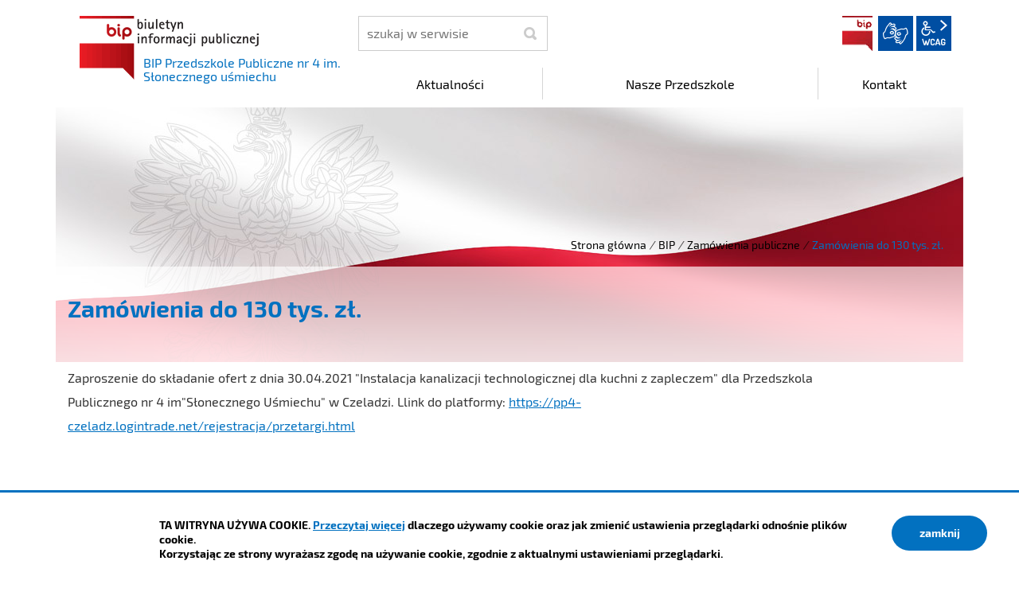

--- FILE ---
content_type: text/html; charset=UTF-8
request_url: https://pp4.czeladz.pl/bip/zamowienia-do-30-tys-euro
body_size: 4729
content:
<!DOCTYPE html>
<html class="no-js icomoon" lang="pl">
<head>
<title>Zamówienia do 130 tys. zł. | Przedszkole Publiczne nr 4 im. Słonecznego uśmiechu</title>
<meta charset="UTF-8" />
<meta name="viewport" content="width=device-width, initial-scale=1">
<script>(function(html) {html.className = html.className.replace(/\bno-js\b/, 'js')})(document.documentElement);var $language = "pl";</script>
<meta http-equiv="X-UA-Compatible" content="IE=edge" />
<meta name="description" content="Przedszkole Publiczne nr 4 im. Słonecznego uśmiechu" />
<meta name="keywords" content="Przedszkole Publiczne nr 4 im. Słonecznego uśmiechu" />
<meta property="og:locale" content="pl_PL" />
<meta property="og:url" content="https://pp4.czeladz.pl/bip/zamowienia-do-30-tys-euro" />
<meta property="og:type" content="website" />
<meta property="og:title" content="Zamówienia do 130 tys. zł." />
<meta property="og:headline" content="Zamówienia do 130 tys. zł." />
<meta property="og:description" content="Przedszkole Publiczne nr 4 im. Słonecznego uśmiechu" />
<meta property="og:site_name" content="Przedszkole Publiczne nr 4 im. Słonecznego uśmiechu" />
<meta property="og:image" content="https://pp4.czeladz.pl/assets/pics/_news/default_fb.jpg" />
<meta property="og:image:alt" content="Przedszkole Publiczne nr 4 im. Słonecznego uśmiechu" />
<meta property="og:image:width" content="400" />
<meta property="og:image:height" content="300" />
<base href="https://pp4.czeladz.pl/" />
<link href="https://pp4.czeladz.pl/rss" rel="alternate" type="application/rss+xml" title="Przedszkole Publiczne nr 4 im. Słonecznego uśmiechu - Aktualności" />
<link href="https://pp4.czeladz.pl/assets/styles.css?t=1742888427" rel="stylesheet" type="text/css" />
<link href="https://pp4.czeladz.pl/assets/custom_3a3f785a.css?t=1602145639" rel="stylesheet" type="text/css" />
<link href="https://pp4.czeladz.pl/assets/modules_560fb271.css?t=1742889297" rel="stylesheet" type="text/css" />
</head><body class="podstrona p-zamowienia-do-30-tys-euro s-bip">
<nav id="wcag-item" class="d-print-none nav-wcag" aria-label="Szybki dostęp">
    <a href="https://pp4.czeladz.pl/bip/zamowienia-do-30-tys-euro#header">pomiń skip linki</a>
    <a href="https://pp4.czeladz.pl/bip/zamowienia-do-30-tys-euro#tresc"><span>Przejdź do treści</span> <span>ALT + 1</span></a>
    <a href="https://pp4.czeladz.pl/bip/zamowienia-do-30-tys-euro#nav"><span>Przejdź do menu głównego</span> <span>ALT + 2</span></a>
    <a href="https://pp4.czeladz.pl/main/szukaj"><span>Przejdź do wyszukiwania</span><span>ALT + 3</span></a>
    <a href="https://pp4.czeladz.pl/main/mapa-witryny"><span>Przejdź do Mapa Strony</span> <span>ALT + 4</span></a>
    <a href="https://pp4.czeladz.pl/main/deklaracja-dostepnosci"><span>Przejdź do Deklaracji Dostępności</span> <span>ALT + 5</span></a>
</nav>
<div id="wersja">
		<!-- MOBILE MENU -->
	<div id="m-menu" class="no_print m-menu" title="Menu">
		<button class="nav-m ikon-close"><strong>zamknij</strong></button>
	</div>	
	<!-- /MOBILE MENU -->	 
<header id="header">
    <div class="container sticky-container"> 
        <div class="row">
            <div class="col-lg-4 logo
                 naglowek__bip">
                <p>                    <a href="https://pp4.czeladz.pl/" title="przejdź do strony głównej">
                                                <img src="/assets/pics/logo/logo_bip.png" alt="logo BIP" />
                        <span class="stick-dn">BIP Przedszkole Publiczne nr 4 im. Słonecznego uśmiechu</span>
                                            </a>
                </p>            </div>
            <div class="col-lg-8">
                <div class="row stick-dn">
                    <div class="col-12 col-sm-6 col-lg-4 naglowek__szukaj">
                        <form action="https://pp4.czeladz.pl/main/szukaj" id="FormSzukaj" method="get" accept-charset="utf-8">
                        <label class="vh" for="szukaj">szukaj</label>
                        <input type="text" name="szukaj" id="szukaj" minlength="3" placeholder="szukaj w serwisie" />		
                        <input id="FormSzukaj_szukaj" type="submit" title="rozpocznij wyszukiwanie" value="SZUKAJ"  />
                        <span aria-hidden="true" class="ikon-szukaj"></span></form>
                    </div>
                    <div class="col-12 col-sm-6 col-lg-8 naglowek__opcje">
                        <ul class="naglowek__buttons">
                                                                 <li class="li-bip"><a class="button__sprite bip" data-toggle=tooltip href="http://www.bip.gov.pl/" target="_blank" title="Link zewnętrzny: Biuletyn Informacji Publicznej - strona główna">BIP</a></li>
                                                                                                                                                                                                                                  
                        </ul> 
                        <ul class="wcag" aria-hidden="true">
                            <li>
                                <a  data-placement="bottom"  data-toggle=tooltip class="wcag--tlumacz ikon-jezyk_migowy" href="/main/tlumacz-jezyka-migowego" title="Tłumacz języka migowego"><strong>język migowy</strong></a>
                            </li>
                            <li class="toolbar__wcag">
                                <button id="wcag" data-toggle=tooltip data-placement="right" aria-hidden="true"  title="opcje wyświetlania tekstu" class="toolbar__button">wcag2.1</button>
    <ul>
        <li class="toolbar__buttons kontrast__buttons">
            <button id="w-kontrast" class="wcag--kontrast ikon-kontrast" title="wersja kontrastowa"><strong>Wersja kontrastowa</strong></button>
        </li>
        <li class="toolbar__buttons fonts__buttons">
            <button class="wcag--font buttons__minus wcag--font__minus" title="zmniejsz rozmiar czcionki"><strong>zmniej szczcionkę</strong></button>
            <button class="wcag--font buttons__plus wcag--font__plus" title="zwiększ rozmiar czcionki"><strong>zwiększ czcionkę</strong></button>
        </li>
        <li class="toolbar__buttons line-height__buttons" data-default="3">
            <button class="line-height__minus buttons__minus ikon-lh-minus" title="zmniejsz odstęp pomiędzy wierszami">
                <span class="nazwa">odstęp pomiędzy wierszami minus</span>
            </button>
            <button class="line-height__plus buttons__plus ikon-lh-plus" title="zwiększ odstęp pomiędzy wierszami">
                <span class="nazwa">odstęp pomiędzy wierszami plus</span>
            </button>
        </li>
        <li class="toolbar__buttons paragraph-height__buttons" data-default="3">
            <button class="paragraph-height__minus buttons__minus ikon-paragraph-minus" title="zmniejsz odstęp pomiędzy paragrafami">
                <span class="nazwa">odstęp pomiędzy paragrafami minus</span>
            </button>
            <button class="paragraph-height__plus buttons__plus ikon-paragraph-plus" title="zwiększ odstęp pomiędzy paragrafami">
                <span class="nazwa">odstęp pomiędzy paragrafami plus</span>
            </button>
        </li>
        <li class="toolbar__buttons letter-spacing__buttons" data-default="1">
            <button class="letter-spacing__minus buttons__minus ikon-letter-minus" title="zmniejsz odstęp pomiędzy literami">
                <span class="nazwa">odstęp pomiędzy literami minus</span>
            </button>
            <button class="letter-spacing__plus buttons__plus ikon-letter-plus" title="zwiększ odstęp pomiędzy literami">
                <span class="nazwa">odstęp pomiędzy literami plus</span>
            </button>
        </li>
        <li class="toolbar__buttons word-spacing__buttons" data-default="1">
            <button class="word-spacing__minus buttons__minus ikon-word-minus" title="zmniejsz odstęp pomiędzy słowami">
                <span class="nazwa">odstęp pomiędzy słowami minus</span>
            </button>
            <button class="word-spacing__plus buttons__plus ikon-word-plus" title="zwiększ odstęp pomiędzy słowami">
                <span class="nazwa">odstęp pomiędzy słowami plus</span>
            </button>
        </li>
        <li class="toolbar__buttons-100">
            <button class="wcag-reset toolbar__buttons--txt" title="domyślne ustawienia">
                przywróć domyślne ustawienia
            </button>
        </li>
    </ul>
                            </li>
                                                     </ul>   
                    </div>
                </div>
                <div class="row header-nav-container">
                    <div class="col">
                        <nav id="nav" class="header-nav">
                            <button id="m-menu-link" class="nav-m ikon-menu"><strong>menu</strong></button>
                            <ul class="header-nav">
                                <li><a href="https://pp4.czeladz.pl/aktualnosci/index"><span>Aktualności</span></a>
</li>
<li><a href="https://pp4.czeladz.pl/nasze-przedszkole/index"><span>Nasze Przedszkole</span></a>
</li>
<li><a href="https://pp4.czeladz.pl/kontakt/index"><span>Kontakt</span></a>
</li>
                            </ul>
                        </nav>
                    </div>
                </div>
            </div>
        </div>
    </div>
</header>
<div class="shadow-box">
    <div class="row no_print parallax-container">
       <div class="parallax b-lazy" style="background-image: url('/assets/pics/bg_podstrona_leazy.jpg')" data-stellar-background-ratio="1.3"  data-src="/assets/pics/bg_podstrona.jpg"></div>
    </div>
    <div class="container">
        <div class="row">
            <div aria-label="Breadcrumb" class="col lokalizer">
                <div><span><a href="https://pp4.czeladz.pl/">Strona główna</a></span><i>/</i><span><a href="https://pp4.czeladz.pl/bip/index" title="BIP">BIP</a></span><i>/</i><span><a href="https://pp4.czeladz.pl/bip/zamowienia-publiczne" title="Zamówienia publiczne">Zamówienia publiczne</a></span><i>/</i><span>Zamówienia do 130 tys. zł.</span></div>
            </div>
        </div>
    </div>
<div class="gradient-box"> 
    <div class="container">       
        <div class="row">
            <main class="col main print100">
                <section id="content">
                    <div id="tresc" class="tresc jedna-kolumna">
                        <article>
                            <h1>Zamówienia do 130 tys. zł.</h1>                            
                            <p>Zaproszenie do składanie ofert z dnia 30.04.2021 "Instalacja kanalizacji technologicznej dla kuchni z zapleczem" dla Przedszkola Publicznego nr 4 im"Słonecznego Uśmiechu" w Czeladzi. Llink do platformy: <a href="https://pp4-czeladz.logintrade.net/rejestracja/przetargi.html" rel="nofollow">https://pp4-czeladz.logintrade.net/rejestracja/przetargi.html</a></p>
<p> </p>
<p>Zakup wraz z sukcesywną dostawą artykułów żywnościowych dla Przedszkola Publicznego nr 4 im. Słonecznego Uśmiechu w Czeladzi w okresie od 03.01.2022 do 31.12.2022</p>
<table class="tabela-pobierz pliki rwd" title="Lista plików do pobrania.">
    <caption>
        <span class="vh">Kategoria: </span>
        <span><strong>Powiązane pliki</strong> [3]</span>
    </caption>
    <thead>
    <tr>
        <th class="ico" scope="col">Format</th>
        <th scope="col">Data publikacji</th>
        <th scope="col">Nazwa pliku <span>(kliknij aby pobrać)</span></th>
        <th class="size" scope="col" title="Kliknij aby pobrać">Pobierz</th>
        <th class="size" scope="col" title="Kliknij aby zobaczyć">Zobacz</th>
    </tr>
    </thead>
    <tbody>
    
    
    <tr>
        <td colspan="5">
            Kategoria: Pliki do pobrania
        </td>
    </tr>
    
    
    <tr class="_a">
        <td class="ico">
            <span class="icon-format_pdf"><strong>pdf</strong></span>
        </td>
        <td class="size" data-header="Data publikacji">
            2021-12-15
        </td>
        <td class="nazwa-pliku" data-header="Nazwa pliku">
            <a href="https://pp4.czeladz.pl/download/raport_regulaminowy-6,483.pdf" target="DownloadWin"
               title="format: pdf, rozmiar: 25.64KB">
                raport_regulaminowy (6).pdf
            </a>
            <div class="text-small">
                
                zobacz: <a href="https://pp4.czeladz.pl/mod/rejestr_zmian/index/?mod=pliki&id_pliku=483" title="rejestr zmian pliku: raport_regulaminowy (6).pdf">
                    rejestr zmian pliku</a>,
                
                ilość pobrań: <b>670</b>
            </div>
            
        </td>
        <td class="size" data-header="Pobierz plik">
            <a href="https://pp4.czeladz.pl/download/raport_regulaminowy-6,483.pdf" class="ikon-pobierz" target="DownloadWin"
               title="Pobierz plik: raport_regulaminowy (6).pdf, format: pdf, rozmiar: 25.64KB">
                <span class="vh">raport_regulaminowy (6).pdf</span> <span>25.64KB</span>
            </a>
        </td>
        <td class="size" data-header="Zobacz plik">
            
            <a href="https://pp4.czeladz.pl/download/raport_regulaminowy-6,483.pdf/view" class="ikon-monitor" target="_blank"
               title="Zobacz plik: raport_regulaminowy (6).pdf, format: pdf, rozmiar: 25.64KB">
                <span>zobacz</span>
            </a>
            
        </td>
    </tr>
    
    
    
    <tr class="">
        <td class="ico">
            <span class="icon-format_pdf"><strong>pdf</strong></span>
        </td>
        <td class="size" data-header="Data publikacji">
            2021-12-15
        </td>
        <td class="nazwa-pliku" data-header="Nazwa pliku">
            <a href="https://pp4.czeladz.pl/download/raport_regulaminowy-7,484.pdf" target="DownloadWin"
               title="format: pdf, rozmiar: 25.88KB">
                raport_regulaminowy (7).pdf
            </a>
            <div class="text-small">
                
                zobacz: <a href="https://pp4.czeladz.pl/mod/rejestr_zmian/index/?mod=pliki&id_pliku=484" title="rejestr zmian pliku: raport_regulaminowy (7).pdf">
                    rejestr zmian pliku</a>,
                
                ilość pobrań: <b>612</b>
            </div>
            
        </td>
        <td class="size" data-header="Pobierz plik">
            <a href="https://pp4.czeladz.pl/download/raport_regulaminowy-7,484.pdf" class="ikon-pobierz" target="DownloadWin"
               title="Pobierz plik: raport_regulaminowy (7).pdf, format: pdf, rozmiar: 25.88KB">
                <span class="vh">raport_regulaminowy (7).pdf</span> <span>25.88KB</span>
            </a>
        </td>
        <td class="size" data-header="Zobacz plik">
            
            <a href="https://pp4.czeladz.pl/download/raport_regulaminowy-7,484.pdf/view" class="ikon-monitor" target="_blank"
               title="Zobacz plik: raport_regulaminowy (7).pdf, format: pdf, rozmiar: 25.88KB">
                <span>zobacz</span>
            </a>
            
        </td>
    </tr>
    
    
    
    <tr class="_a">
        <td class="ico">
            <span class="icon-format_pdf"><strong>pdf</strong></span>
        </td>
        <td class="size" data-header="Data publikacji">
            2021-12-15
        </td>
        <td class="nazwa-pliku" data-header="Nazwa pliku">
            <a href="https://pp4.czeladz.pl/download/raport_regulaminowy-9,485.pdf" target="DownloadWin"
               title="format: pdf, rozmiar: 30.46KB">
                raport_regulaminowy (9).pdf
            </a>
            <div class="text-small">
                
                zobacz: <a href="https://pp4.czeladz.pl/mod/rejestr_zmian/index/?mod=pliki&id_pliku=485" title="rejestr zmian pliku: raport_regulaminowy (9).pdf">
                    rejestr zmian pliku</a>,
                
                ilość pobrań: <b>628</b>
            </div>
            
        </td>
        <td class="size" data-header="Pobierz plik">
            <a href="https://pp4.czeladz.pl/download/raport_regulaminowy-9,485.pdf" class="ikon-pobierz" target="DownloadWin"
               title="Pobierz plik: raport_regulaminowy (9).pdf, format: pdf, rozmiar: 30.46KB">
                <span class="vh">raport_regulaminowy (9).pdf</span> <span>30.46KB</span>
            </a>
        </td>
        <td class="size" data-header="Zobacz plik">
            
            <a href="https://pp4.czeladz.pl/download/raport_regulaminowy-9,485.pdf/view" class="ikon-monitor" target="_blank"
               title="Zobacz plik: raport_regulaminowy (9).pdf, format: pdf, rozmiar: 30.46KB">
                <span>zobacz</span>
            </a>
            
        </td>
    </tr>
    
    </tbody>
</table>
                            
<div aria-labelledby="rejestr-zmain">
    <h2 id="rejestr-zmain">Redakcja podstrony</h2>
    <dl class="rejestr-zamian">
        <dt>Podmiot udostępniający informację</dt>
        <dd>Przedszkole Publiczne nr 4 im. Słonecznego uśmiechu</dd>
        <dt>Pierwsza publikacja</dt>
        <dd>IntraCOM.pl Katowice <span class="rejestr-zamian__data">2020-08-13 12:43</span></dd>
        <dt>Aktualizacja publikacji</dt>
        <dd>Suwart Katarzyna
            <span class="rejestr-zamian__data">2021-12-15 09:19</span></dd>
        <dt>Wytworzenie publikacji</dt>
        <dd>Katarzyna Suwart
            <span class="rejestr-zamian__data">2021-12-15 09:18</span></dd>
        <dt>Zatwierdzenie</dt>
        <dd>Katarzyna Suwart <span class="rejestr-zamian__data">2021-12-15 09:18</span></dd>
    </dl>
    <a class="button button__ico button__ico--rejestr" href="https://pp4.czeladz.pl/bip/rejestr-zmian/bip/zamowienia-do-30-tys-euro">Rejestr zmian podstrony</a>
</div>                        </article>
                                            </div><!-- /tresc -->
                </section>
            </main>
        </div>
    </div>
</div>       
</div><footer>
    <div id="stopka" class="container stopka">
               <div class="row stopka--menu">
            <div class="col-md-10">
               <a class="wcag21" href="/main/deklaracja-dostepnosci" title="Deklaracja dostępności">Deklaracja dostępności</a>
                <ul class="footer__nav nav--divide">
                   <li><a href="/main/polityka-prywatnosci" title="Szanujemy Państwa prawo do prywatności"><span>Polityka prywatności</span></a></li>
                   <li><a href="/main/zastrzezenia" title="Zasady użytkowania serwisu internetowego"><span>Zastrzeżenia prawne</span></a></li>
                   <li><a href="/main/ochrona-danych-osobowych-rodo" title="Klauzula informacyjna RODO"><span>RODO</span></a></li>
                   <li><a href="/main/deklaracja-dostepnosci" title="deklaracja-dostepnosci"><span>Deklaracja dostępności</span></a></li>
                   <li><a href="/main/mapa-witryny" title="Drzewo katalogów witryny"><span>Mapa strony</span></a></li>
                </ul>
            </div>
            <div class="col-md-2 intracom">
                                <p>Projekt: IntraCOM.pl</p>
                            </div>
        </div>
    </div>
</footer><a class="ir no_print do-gory" href="https://pp4.czeladz.pl/bip/zamowienia-do-30-tys-euro#top" id="do-gory" title="przesuń do początku strony">do góry</a>
</div>

<!-- Modal -->
<div class="modal" id="myModal" role="dialog" aria-labelledby="myModalLabel" aria-hidden="true">
    <div class="modal-dialog modal-dialog-center modal-lg">
        <div class="modal-content">
            <div class="modal-header">
                <h4 class="modal-title" id="myModalLabel">Trwa ładowanie strony ...</h4>
                <button type="button" class="close" data-dismiss="modal">
                  <span aria-hidden="true">&times;</span><span class="sr-only">Close</span>
                </button>
            </div>
            <div id="modal-body" class="modal-body nopadding"></div>
            <div class="modal-footer" id="myModalFooter"></div>
        </div>
    </div>
</div>
<script src="https://pp4.czeladz.pl/assets/scripts.js?t=1742888427"></script>
<script src="https://pp4.czeladz.pl/assets/custom_203d745f.js?t=1768619450"></script>
<script src="https://pp4.czeladz.pl/assets/modules_2af5d927.js?t=1631540124"></script>
<!-- Matomo -->
<script>
  var _paq = window._paq || [];
  /* tracker methods like "setCustomDimension" should be called before "trackPageView" */
  _paq.push(['trackPageView']);
  _paq.push(['enableLinkTracking']);
  (function() {
    var u="https://www.czeladz.pl/matomo/";
    _paq.push(['setTrackerUrl', u+'matomo.php']);
    _paq.push(['setSiteId', '7']);
    var d=document, g=d.createElement('script'), s=d.getElementsByTagName('script')[0];
    g.type='text/javascript'; g.async=true; g.defer=true; g.src=u+'matomo.js'; s.parentNode.insertBefore(g,s);
  })();
</script>
<!-- End Matomo Code --></body>
</html>